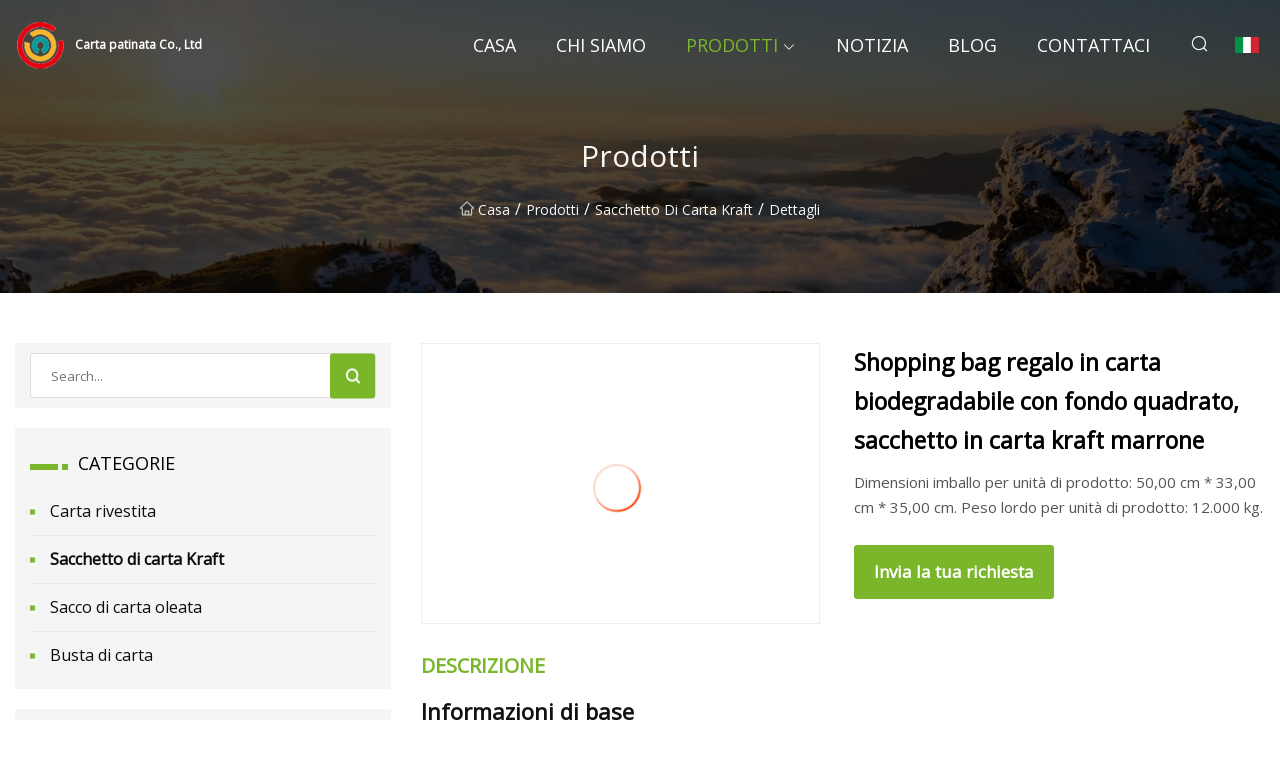

--- FILE ---
content_type: text/html; charset=utf-8
request_url: https://it.lczsrmth.com/products/ssquare-bottom-biodegradable-paper-gift-shoing-bag-brown-kraft-paper-bag
body_size: 5609
content:
<!doctype html>
<html lang="it">
<head>
<meta charset="utf-8" />
<title>Shopping bag regalo in carta biodegradabile con fondo quadrato, sacchetto in carta kraft marrone - Carta patinata Co., Ltd</title>
<meta name="description" content="Shopping bag regalo in carta biodegradabile con fondo quadrato, sacchetto in carta kraft marrone" />
<meta name="keywords" content="Shopping bag regalo in carta biodegradabile con fondo quadrato, sacchetto in carta kraft marrone" />
<meta name="viewport" content="width=device-width, initial-scale=1.0" />
<meta name="application-name" content="Carta patinata Co., Ltd" />
<meta name="twitter:card" content="summary" />
<meta name="twitter:title" content="Shopping bag regalo in carta biodegradabile con fondo quadrato, sacchetto in carta kraft marrone - Carta patinata Co., Ltd" />
<meta name="twitter:description" content="Shopping bag regalo in carta biodegradabile con fondo quadrato, sacchetto in carta kraft marrone" />
<meta name="twitter:image" content="https://it.lczsrmth.com/uploads/s/10f8ddcad8684aa6834345724f199426.webp" />
<meta http-equiv="X-UA-Compatible" content="IE=edge" />
<meta property="og:site_name" content="Carta patinata Co., Ltd" />
<meta property="og:type" content="product" />
<meta property="og:title" content="Shopping bag regalo in carta biodegradabile con fondo quadrato, sacchetto in carta kraft marrone - Carta patinata Co., Ltd" />
<meta property="og:description" content="Shopping bag regalo in carta biodegradabile con fondo quadrato, sacchetto in carta kraft marrone" />
<meta property="og:url" content="https://it.lczsrmth.com/products/ssquare-bottom-biodegradable-paper-gift-shoing-bag-brown-kraft-paper-bag" />
<meta property="og:image" content="https://it.lczsrmth.com/uploads/s/10f8ddcad8684aa6834345724f199426.webp" />
<link href="https://it.lczsrmth.com/products/ssquare-bottom-biodegradable-paper-gift-shoing-bag-brown-kraft-paper-bag" rel="canonical" />
<link href="https://it.lczsrmth.com/uploadimg/icons1116243092.png" rel="shortcut icon" type="image/x-icon" />
<link href="https://fonts.googleapis.com" rel="preconnect" />
<link href="https://fonts.gstatic.com" rel="preconnect" crossorigin />
<link href="https://fonts.googleapis.com/css2?family=Open+Sans&display=swap" rel="stylesheet" />
<link href="/themes/sydney/toast.css" rel="stylesheet" />
<link href="/themes/sydney/green/style.css" rel="stylesheet" />
<link href="/themes/sydney/green/page.css" rel="stylesheet" />
<script type="application/ld+json">
[{
"@context": "https://schema.org/",
"@type": "BreadcrumbList",
"itemListElement": [{
"@type": "ListItem",
"name": "Casa",
"position": 1,
"item": "https://it.lczsrmth.com/"},{
"@type": "ListItem",
"name": "Prodotti",
"position": 2,
"item": "https://it.lczsrmth.com/products"},{
"@type": "ListItem",
"name": "Sacchetto di carta Kraft",
"position": 3,
"item": "https://it.lczsrmth.com/kraft-paper-bag"},{
"@type": "ListItem",
"name": "Shopping bag regalo in carta biodegradabile con fondo quadrato, sacchetto in carta kraft marrone",
"position": 4,
"item": "https://it.lczsrmth.com/products/ssquare-bottom-biodegradable-paper-gift-shoing-bag-brown-kraft-paper-bag"
}]}]
</script>
<script type="text/javascript" src="//info.53hu.net/traffic.js?id=08a984h6ak"></script>
</head>
<body class="index">
<!-- header -->
<header>
  <div class="container">
    <div class="head-logo"><a href="/" title="Carta patinata Co., Ltd"><img src="/uploadimg/1116243092.png" width="50" height="50" class="logo" alt="Carta patinata Co., Ltd"><span>Carta patinata Co., Ltd</span></a></div>
    <div class="menu-btn"><em></em><em></em><em></em></div>
    <div class="head-content">
      <nav class="nav">
        <ul>
          <li><a href="/">Casa</a></li>
          <li><a href="/about-us">Chi siamo</a></li>
          <li class="active"><a href="/products">Prodotti</a><em class="iconfont icon-xiangxia"></em>
            <ul class="submenu">
              <li><a href="/coated-paper">Carta rivestita</a></li>
              <li><a href="/kraft-paper-bag">Sacchetto di carta Kraft</a></li>
              <li><a href="/greaseproof-paper-bag">Sacco di carta oleata</a></li>
              <li><a href="/paper-bag">Busta di carta</a></li>
            </ul>
          </li>
          <li><a href="/news">Notizia</a></li>
          <li><a href="/blog">Blog</a></li>
          <li><a href="/contact-us">Contattaci</a></li>
        </ul>
      </nav>
      <div class="head-search"><em class="iconfont icon-sousuo"></em></div>
      <div class="search-input">
        <input type="text" placeholder="Click Search" id="txtSearch" autocomplete="off">
        <div class="search-btn" onClick="SearchProBtn()"><em class="iconfont icon-sousuo" aria-hidden="true"></em></div>
      </div>
      <div class="languagelist">
        <div title="Language" class="languagelist-icon"><span>Language</span></div>
        <div class="languagelist-drop"><span class="languagelist-arrow"></span>
          <ul class="languagelist-wrap">
             <li class="languagelist-active"><a href="https://it.lczsrmth.com/products/ssquare-bottom-biodegradable-paper-gift-shoing-bag-brown-kraft-paper-bag"><img src="/themes/sydney/images/language/it.png" width="24" height="16" alt="Italiano" title="it">Italiano</a></li>
                                    <li>
                                        <a href="https://www.lczsrmth.com/products/ssquare-bottom-biodegradable-paper-gift-shoing-bag-brown-kraft-paper-bag">
                                            <img src="/themes/sydney/images/language/en.png" width="24" height="16" alt="English" title="en">
                                            English
                                        </a>
                                    </li>
                                    <li>
                                        <a href="https://fr.lczsrmth.com/products/ssquare-bottom-biodegradable-paper-gift-shoing-bag-brown-kraft-paper-bag">
                                            <img src="/themes/sydney/images/language/fr.png" width="24" height="16" alt="Français" title="fr">
                                            Français
                                        </a>
                                    </li>
                                    <li>
                                        <a href="https://de.lczsrmth.com/products/ssquare-bottom-biodegradable-paper-gift-shoing-bag-brown-kraft-paper-bag">
                                            <img src="/themes/sydney/images/language/de.png" width="24" height="16" alt="Deutsch" title="de">
                                            Deutsch
                                        </a>
                                    </li>
                                    <li>
                                        <a href="https://es.lczsrmth.com/products/ssquare-bottom-biodegradable-paper-gift-shoing-bag-brown-kraft-paper-bag">
                                            <img src="/themes/sydney/images/language/es.png" width="24" height="16" alt="Español" title="es">
                                            Español
                                        </a>
                                    </li>
                                    <li>
                                        <a href="https://pt.lczsrmth.com/products/ssquare-bottom-biodegradable-paper-gift-shoing-bag-brown-kraft-paper-bag">
                                            <img src="/themes/sydney/images/language/pt.png" width="24" height="16" alt="Português" title="pt">
                                            Português
                                        </a>
                                    </li>
                                    <li>
                                        <a href="https://ja.lczsrmth.com/products/ssquare-bottom-biodegradable-paper-gift-shoing-bag-brown-kraft-paper-bag"><img src="/themes/sydney/images/language/ja.png" width="24" height="16" alt="日本語" title="ja"> 日本語</a>
                                    </li>
                                    <li>
                                        <a href="https://ko.lczsrmth.com/products/ssquare-bottom-biodegradable-paper-gift-shoing-bag-brown-kraft-paper-bag"><img src="/themes/sydney/images/language/ko.png" width="24" height="16" alt="한국어" title="ko"> 한국어</a>
                                    </li>
                                    <li>
                                        <a href="https://ru.lczsrmth.com/products/ssquare-bottom-biodegradable-paper-gift-shoing-bag-brown-kraft-paper-bag"><img src="/themes/sydney/images/language/ru.png" width="24" height="16" alt="Русский" title="ru"> Русский</a>
                                    </li>
          </ul>
        </div>
      </div>
    </div>
  </div>
</header>
<main>
  <div class="inner-banner"><img src="/themes/sydney/images/inner-banner.webp" alt="Shopping bag regalo in carta biodegradabile con fondo quadrato, sacchetto in carta kraft marrone">
    <div class="inner-content">
      <h1>Prodotti</h1>
      <div class="inner-content-nav"><a href="/"><img src="/themes/sydney/images/pagenav-homeicon.webp" alt="Casa">Casa</a> / <a href="/products">Prodotti</a> / <a href="/kraft-paper-bag">Sacchetto di carta Kraft</a> / <span>Dettagli</span></div>
    </div>
  </div>
  <div class="container">
    <div class="page-main">
      <div class="page-aside">
        <div class="page-search">
          <input type="text" placeholder="Search..." id="txtSearch" autocomplete="off">
          <div class="page-search-btn" onClick="SearchProBtn()"><img src="/themes/sydney/images/page-search.webp" alt="search"></div>
        </div>
        <div class="page-categories">
          <div class="page-aside-item-title"><span class="wrie-style"></span>CATEGORIE</div>
          <div class="page-categories-menu">              <div><a href="/coated-paper">Carta rivestita</a></div>
              <div class="act"><a href="/kraft-paper-bag">Sacchetto di carta Kraft</a></div>
              <div><a href="/greaseproof-paper-bag">Sacco di carta oleata</a></div>
              <div><a href="/paper-bag">Busta di carta</a></div>
          </div>
        </div>
        <div class="page-product">
          <div class="page-aside-item-title"><span class="wrie-style"></span>PRODOTTO</div>
          <div class="page-product-bottom"><a href="/products/custom-paper-bread-loaf-white-kraft-food-packaging-storage-bakery-toast-greaseproof-paper-sharp-bottom-bag" class="page-product-item">
            <div class="page-product-img"><img src="/uploads/s/1ed04cdf25b9456dbbdb33efa0e01942.webp" alt="Borsa con fondo affilato in carta kraft bianca personalizzata per pane, imballaggio per alimenti, conservazione, pane tostato, carta oleata"></div>
            <div class="page-product-text">
              <p>Borsa con fondo affilato in carta kraft bianca personalizzata per pane, imballaggio per alimenti, conservazione, pane tostato, carta oleata</p>
            </div></a><a href="/products/acustom-eco-friendly-greaseproof-takeaway-french-fries-sandwich-burger-fast-food-paper-packaging-microwave-popcorn-bag" class="page-product-item">
            <div class="page-product-img"><img src="/uploads/s/7f4030b6f1ed4979b0fb71395fe6d15d.webp" alt="Imballaggio di carta da asporto per fast food personalizzato ecologico oleato per patatine fritte, hamburger, per popcorn a microonde"></div>
            <div class="page-product-text">
              <p>Imballaggio di carta da asporto per fast food personalizzato ecologico oleato per patatine fritte, hamburger, per popcorn a microonde</p>
            </div></a><a href="/products/adoublesided-tapecarbon-fibertrafficsafety-signs-p1s1p2s1p2s2-pe-coated-silicone-release-paper" class="page-product-item">
            <div class="page-product-img"><img src="/uploads/s/bf3af87f520140d68281298d332e4c47.webp" alt="Nastro biadesivo/Fibra di carbonio/Traffico/Segnaletica di sicurezza P1s1/P2s1/P2s2 Carta siliconata rivestita in PE"></div>
            <div class="page-product-text">
              <p>Nastro biadesivo/Fibra di carbonio/Traffico/Segnaletica di sicurezza P1s1/P2s1/P2s2 Carta siliconata rivestita in PE</p>
            </div></a><a href="/products/acustomized-bread-bakery-packaging-greaseproof-white-paper-bag-with-clear-window" class="page-product-item">
            <div class="page-product-img"><img src="/uploads/s/d9ab9db4f4e34ab5bbd045def9a738c4.webp" alt="Imballaggio personalizzato per panetteria, sacchetto di carta bianca oleata con finestra trasparente"></div>
            <div class="page-product-text">
              <p>Imballaggio personalizzato per panetteria, sacchetto di carta bianca oleata con finestra trasparente</p>
            </div></a><a href="/products/abuy-stand-up-greaseproof-paper-food-packaging-bag" class="page-product-item">
            <div class="page-product-img"><img src="/uploads/s/82b332073b34453c9dbbe05b4546e3e6.webp" alt="Acquista sacchetti per imballaggio alimentare in carta oleata progettati per resistere"></div>
            <div class="page-product-text">
              <p>Acquista sacchetti per imballaggio alimentare in carta oleata progettati per resistere</p>
            </div></a>          </div>
        </div>
        <div class="page-inquiry" id="sendinquiry">
          <div class="page-aside-item-title"><span class="wrie-style"></span>Invia la tua richiesta</div>
          <div class="page-inquiry-bottom">
            <input type="hidden" id="in-domain" value="it.lczsrmth.com">
            <input type="text" placeholder="Name" id="in-name">
            <input type="text" placeholder="Email*" id="in-email">
            <input type="text" placeholder="Phone" id="in-phone">
            <input type="text" placeholder="Message*" id="in-content">
            <div class="subbtn" id="SubmitName" onclick="SendInquiry()">INVIA</div>
          </div>
        </div>
      </div>
      <div class="page-content">
        <article>
          <div class="products">
            <div class="product-detail">
              <div class="top">
                <div class="top-left lazy-wrap"><img data-src="/uploads/s/10f8ddcad8684aa6834345724f199426.webp" class="lazy" alt="Shopping bag regalo in carta biodegradabile con fondo quadrato, sacchetto in carta kraft marrone"><span class="lazy-load"></span></div>
                <div class="top-right">
                  <p class="title">Shopping bag regalo in carta biodegradabile con fondo quadrato, sacchetto in carta kraft marrone</p>
                  <p class="introduce">Dimensioni imballo per unità di prodotto: 50,00 cm * 33,00 cm * 35,00 cm.  Peso lordo per unità di prodotto: 12.000 kg. </p>
                  <a href="#sendinquiry" class="inquiry-btn">Invia la tua richiesta</a>
                </div>
              </div>
              <div class="product-detail-text">
                <p class="title">DESCRIZIONE</p>
                <h5>Informazioni di base</h5><table width="100%" border="1" cellpadding="0" cellspacing="0" class="table"><tbody><tr><td>Modello numero:</td><td>JRK341</td></tr><tr><td>Applicazione</td><td>Cibo, pubblicità, casalinghi, abbigliamento, scarpe</td></tr><tr><td>Caratteristica speciale</td><td>Riciclabile, biodegradabile</td></tr><tr><td>Materiale</td><td>Cartaceo</td></tr><tr><td>Modulo</td><td>Borsa con fondo quadrato</td></tr><tr><td>Processo di fabbricazione</td><td>Sacchetti per imballaggio composito</td></tr><tr><td>Materia prima</td><td>Carta kraft da 100 g</td></tr><tr><td>Varietà tascabile</td><td>Borsa verticale</td></tr><tr><td>Premere</td><td>Stampa flessografica a 8 colori</td></tr><tr><td>Limite di peso</td><td><10kg</td></tr><tr><td>Ordine del cliente</td><td>Accettare</td></tr><tr><td>Uso industriale</td><td>Busta di carta da portare via</td></tr><tr><td>Gamma di colori</td><td>Colore Pantone personalizzato</td></tr><tr><td>Nome del prodotto</td><td>Sacchetto di carta kraft marrone biodegradabile</td></tr><tr><td>Trattamento della superficie</td><td>Stampa flessografica</td></tr><tr><td>utilizzo</td><td>sacchetto di carta della spesa</td></tr><tr><td>certificato</td><td>FSC, SGS, Brc, ISO9001:2015, QS ecc.</td></tr><tr><td>Tipo di tenda</td><td>Inchiostro di soia ecologico a base d'acqua</td></tr><tr><td>spessore</td><td>40GSM~150GSM o personalizzato</td></tr><tr><td>data di consegna</td><td>Circa 15 giorni dal ricevimento del pagamento</td></tr><tr><td>Sigillare e maneggiare</td><td>Manico ritorto</td></tr><tr><td>Peso della capacità</td><td>5kg</td></tr><tr><td>OEM</td><td>Disponibile</td></tr><tr><td>Pacchetto di trasporto</td><td>Imballato in sacchetti di PE e cartoni idonei alla navigazione</td></tr><tr><td>specifica</td><td>Fatto su misura</td></tr><tr><td>marchio</td><td>OEM/ODM</td></tr><tr><td>Origine</td><td>Cina</td></tr><tr><td>Codice HS</td><td>4819400000</td></tr><tr><td>Capacità produttiva</td><td>40.000.000</td></tr></tbody></table><h5>Imballaggio e consegna</h5> Dimensioni imballo per unità di prodotto: 50,00 cm * 33,00 cm * 35,00 cm.  Peso lordo per unità di prodotto: 12.000 kg<h5>Descrizione del prodotto</h5>Shopping bag regalo in carta biodegradabile con fondo quadrato, sacchetto in carta kraft marrone<p><img width="777px" src="/uploads/p/5fffde122c904d829e68dbc6c13815f1.webp" alt="Square Bottom Biodegradable Paper Gift Shopping Bag Brown Kraft Paper Bag"></p><p><img width="779px" src="/uploads/p/a95535323cc94d3e9e86f4df40e25fe6.webp" alt="Square Bottom Biodegradable Paper Gift Shopping Bag Brown Kraft Paper Bag"></p><table border="1" cellpadding="1" cellspacing="1"><tbody><tr><td>Nome del prodotto</td><td>Busta in carta kraft marrone per alimenti</td></tr><tr><td>Materiale</td><td>Carta kraft marrone, carta kraft bianca, carta patinata, cartone avorio, cartone duplex, carta speciale o carta personalizzata</td></tr><tr><td>Finitura superficiale</td><td>Laminazione lucida/opaca, stampa a caldo oro/argento, goffratura, rivestimento UV, stampa a caldo, effetto ologramma ecc.</td></tr><tr><td>Crittografia</td><td>Manici ritorti, manici piatti, nastro, corda in PP, cotone, nylon, manici fustellati o personalizzati</td></tr><tr><td>Applicazione</td><td>Shopping di regali, matrimoni, negozi di alimentari, prodotti al dettaglio, feste, abbigliamento, promozione delle vendite, ristoranti da asporto, pasticceria, ecc.</td></tr><tr><td>Caratteristica speciale</td><td>Certificato FSC, riciclabile al 100%, produzione automatica, stampa bella ecologica, durevole e precisa</td></tr><tr><td>Controllo di qualità</td><td>Attrezzature avanzate e un team esperto di controllo qualità controllano l'accuratezza dei materiali, dei prodotti semilavorati e dei prodotti finiti in ogni fase prima della spedizione</td></tr></tbody></table><br><p><img width="790px" src="/uploads/p/4954f1a130b04eb8aabe81ee93f01145.webp" alt="Square Bottom Biodegradable Paper Gift Shopping Bag Brown Kraft Paper Bag"></p><p><img width="793px" src="/uploads/p/f8bcaee689f9492bb59030465f463f29.webp" alt="Square Bottom Biodegradable Paper Gift Shopping Bag Brown Kraft Paper Bag"></p><p><img width="790px" src="/uploads/p/07994e4fcb6449bba357909bc256c12b.webp" alt="Square Bottom Biodegradable Paper Gift Shopping Bag Brown Kraft Paper Bag"></p>
                <div class="product-detail-inquiry">
                  <div class="sharewrap"></div><br>
                  <div class="page-select">
                    <div class="previous btn"><em class="iconfont icon-xiangzuo"></em></div>
                    <div class="content">
                      <div>
                        <p><a href="/products/afood-grade-pe-coated-kraft-paper-in-rolls">Carta kraft patinata PE per uso alimentare in rotoli</a></p>
                      </div>
                      <div>
                        <p><a href="/products/agreaseproof-aluminum-foil-lined-paper-bag-custom-logo-printing-biodegradable-bbq-kebab-bags">Sacchetto di carta foderato in foglio di alluminio oleato, sacchetti per kebab biodegradabili per barbecue con stampa del logo personalizzato</a></p>
                      </div>
                    </div>
                    <div class="next btn"><em class="iconfont icon-xiangyou"></em></div>
                  </div>
                </div>
                <div class="product-detail-bottom">
                  <p class="title">Prodotti correlati</p>
                  <ul>
                    <li><a href="/products/apbs-coated-and-100-biodegradable-paper-for-icecream-cup-soup-bowl-salad-cup">
                      <div class="lazy-wrap"><img data-src="/uploads/s/fa65a81703e8460e80885674c260e130.webp" class="lazy" alt="Carta patinata Pbs e biodegradabile al 100% per coppe gelato, fondine, coppe insalata"><span class="lazy-load"></span></div>
                      <p>Carta patinata Pbs e biodegradabile al 100% per coppe gelato, fondine, coppe insalata</p>
                    </a></li>
                    <li><a href="/products/abbq-kraft-paper-bag-hardwood-charcoal-briquette-bag">
                      <div class="lazy-wrap"><img data-src="/uploads/s/d3b8724375294f1db53b0051ec3adcbb.webp" class="lazy" alt="Sacchetto di carta kraft per barbecue, sacchetto di bricchette di carbone duro"><span class="lazy-load"></span></div>
                      <p>Sacchetto di carta kraft per barbecue, sacchetto di bricchette di carbone duro</p>
                    </a></li>
                    <li><a href="/products/apaper-factory-in-china-suly-stone-paper-pe-coated-paper">
                      <div class="lazy-wrap"><img data-src="/uploads/s/182593eaebb34579abf81ee0544e95b0.webp" class="lazy" alt="La fabbrica di carta in Cina fornisce carta patinata PE"><span class="lazy-load"></span></div>
                      <p>La fabbrica di carta in Cina fornisce carta patinata PE</p>
                    </a></li>
                    <li><a href="/products/awaxed-burger-in-a-greasy-paper-foil-lined-pizza-bag">
                      <div class="lazy-wrap"><img data-src="/uploads/s/9ed8f46097cf4a1497745f5f5cd55b8b.webp" class="lazy" alt="Hamburger cerato in una busta per pizza rivestita con carta stagnola unta"><span class="lazy-load"></span></div>
                      <p>Hamburger cerato in una busta per pizza rivestita con carta stagnola unta</p>
                    </a></li>
                  </ul>
                </div>
              </div>
            </div>
          </div>
        </article>
      </div>
    </div>
  </div>
</main>

<!-- footer -->
<footer>
  <div class="foot-top">
    <div class="container">
      <div class="left">
        <div class="title">La tua selezione perfetta per il campo da golf</div>
        <div class="text">Iscriviti alla nostra newsletter mensile per le ultime notizie e articoli</div>
      </div>
      <div class="right"><a href="/contact-us" class="more">Contattaci <em class="iconfont icon-zhixiangyou"></em></a></div>
    </div>
  </div>
  <div class="container">
    <div class="foot-item foot-item1">
      <div class="foot-title">CONDIVISIONE SOCIALE</div>
      <div class="foot-share">
        <a href="/" rel="nofollow" title="facebook"><em class="iconfont icon-facebook"></em></a>
        <a href="/" rel="nofollow" title="linkedin"><em class="iconfont icon-linkedin"></em></a>
        <a href="/" rel="nofollow" title="twitter"><em class="iconfont icon-twitter-fill"></em></a>
        <a href="/" rel="nofollow" title="youtube"><em class="iconfont icon-youtube"></em></a>
        <a href="/" rel="nofollow" title="instagram"><em class="iconfont icon-instagram"></em></a>
        <a href="/" rel="nofollow" title="TikTok"><em class="iconfont icon-icon_TikTok"></em></a>
      </div>
    </div>
    <div class="foot-item foot-item2">
      <div class="foot-title">LINK</div>
      <ul>
        <li><a href="/">Casa</a></li>
        <li><a href="/about-us">Chi siamo</a></li>
        <li><a href="/products">Prodotti</a></li>
        <li><a href="/news">Notizia</a></li>
        <li><a href="/blog">Blog</a></li>
        <li><a href="/contact-us">Contattaci</a></li>
        <li><a href="/sitemap.xml">Mappa del sito</a></li>
        <li><a href="/privacy-policy">Privacy Policy</a></li>
      </ul>
    </div>
    <div class="foot-item foot-item3">
      <div class="foot-title">CATEGORIE</div>
      <ul>
        <li><a href="/coated-paper">Carta rivestita</a></li>
        <li><a href="/kraft-paper-bag">Sacchetto di carta Kraft</a></li>
        <li><a href="/greaseproof-paper-bag">Sacco di carta oleata</a></li>
        <li><a href="/paper-bag">Busta di carta</a></li>
      </ul>
    </div>
    <div class="foot-item foot-item4">
      <div class="foot-title">AZIENDA PARTNER</div>
      <ul>
      </ul>
    </div>    
  </div>
  <div class="foot-copyright">
    <p>Copyright &copy; it.lczsrmth.com, tutti i diritti riservati.&nbsp;&nbsp;&nbsp;&nbsp;<a href="kayla@lczsrmth.com" target=""><span class="__cf_email__" data-cfemail="3b505a42575a7b5758414849564f5315585456">[email&#160;protected]</span></a></p>
  </div>
  <div class="gotop"><em class="iconfont icon-xiangshang"></em></div>
</footer>
 
<!-- script -->
<script data-cfasync="false" src="/cdn-cgi/scripts/5c5dd728/cloudflare-static/email-decode.min.js"></script><script src="/themes/sydney/js/jquery3.6.1.js"></script>
<script src="/themes/sydney/js/vanilla-lazyload.js"></script>
<script src="/themes/sydney/js/toast.js"></script>
<script src="/themes/sydney/js/share.js"></script>
<script src="/themes/sydney/js/style.js"></script>
<script src="/themes/sydney/js/page.js"></script>
<script src="/themes/sydney/js/axios.min.js"></script>
<script src="/themes/sydney/js/contact.js"></script>
<script defer src="https://static.cloudflareinsights.com/beacon.min.js/vcd15cbe7772f49c399c6a5babf22c1241717689176015" integrity="sha512-ZpsOmlRQV6y907TI0dKBHq9Md29nnaEIPlkf84rnaERnq6zvWvPUqr2ft8M1aS28oN72PdrCzSjY4U6VaAw1EQ==" data-cf-beacon='{"version":"2024.11.0","token":"ef05167ec02d47e188cefdc00eabe51d","r":1,"server_timing":{"name":{"cfCacheStatus":true,"cfEdge":true,"cfExtPri":true,"cfL4":true,"cfOrigin":true,"cfSpeedBrain":true},"location_startswith":null}}' crossorigin="anonymous"></script>
</body>
</html>
